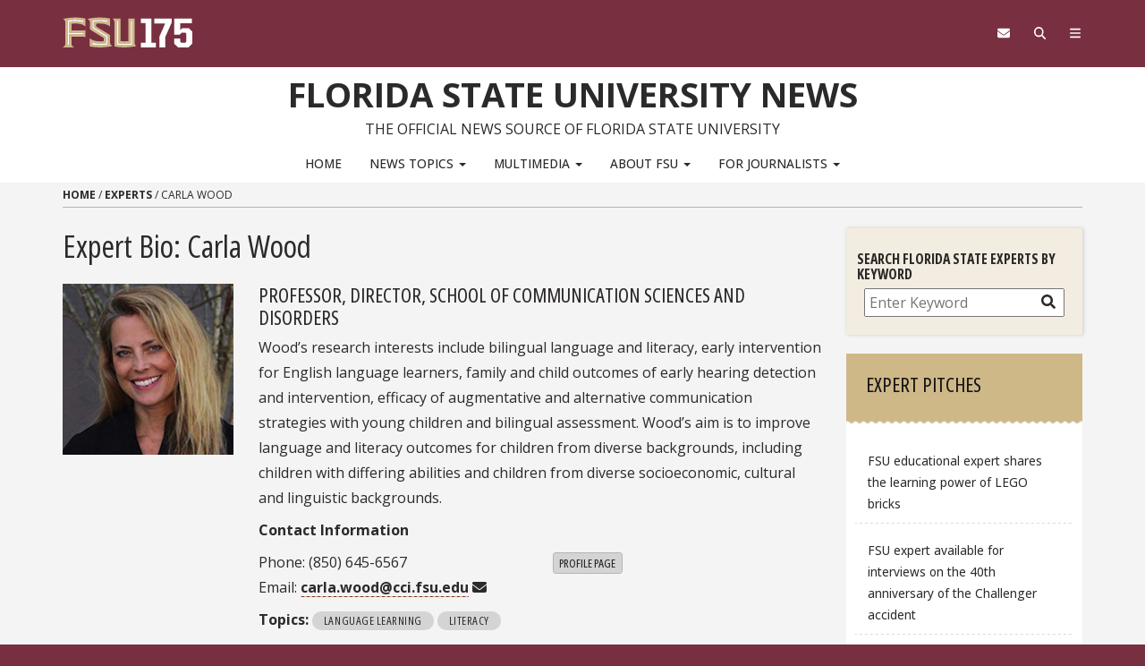

--- FILE ---
content_type: application/javascript
request_url: https://news.fsu.edu/wp-content/cache/wpfc-minified/dqmbehxa/fmgiu.js
body_size: 24867
content:
if("undefined"==typeof jQuery)throw new Error("Bootstrap's JavaScript requires jQuery");+function(t){"use strict";var e=t.fn.jquery.split(" ")[0].split(".");if(e[0]<2&&e[1]<9||1==e[0]&&9==e[1]&&e[2]<1||e[0]>3)throw new Error("Bootstrap's JavaScript requires jQuery version 1.9.1 or higher, but lower than version 4")}(jQuery),+function(t){"use strict";function e(e){return this.each(function(){var i=t(this),s=i.data("bs.alert");s||i.data("bs.alert",s=new n(this)),"string"==typeof e&&s[e].call(i)})}var i='[data-dismiss="alert"]',n=function(e){t(e).on("click",i,this.close)};n.VERSION="3.4.1",n.TRANSITION_DURATION=150,n.prototype.close=function(e){function i(){o.detach().trigger("closed.bs.alert").remove()}var s=t(this),a=s.attr("data-target");a||(a=s.attr("href"),a=a&&a.replace(/.*(?=#[^\s]*$)/,"")),a="#"===a?[]:a;var o=t(document).find(a);e&&e.preventDefault(),o.length||(o=s.closest(".alert")),o.trigger(e=t.Event("close.bs.alert")),e.isDefaultPrevented()||(o.removeClass("in"),t.support.transition&&o.hasClass("fade")?o.one("bsTransitionEnd",i).emulateTransitionEnd(n.TRANSITION_DURATION):i())};var s=t.fn.alert;t.fn.alert=e,t.fn.alert.Constructor=n,t.fn.alert.noConflict=function(){return t.fn.alert=s,this},t(document).on("click.bs.alert.data-api",i,n.prototype.close)}(jQuery),+function(t){"use strict";function e(e){return this.each(function(){var n=t(this),s=n.data("bs.carousel"),a=t.extend({},i.DEFAULTS,n.data(),"object"==typeof e&&e),o="string"==typeof e?e:a.slide;s||n.data("bs.carousel",s=new i(this,a)),"number"==typeof e?s.to(e):o?s[o]():a.interval&&s.pause().cycle()})}var i=function(e,i){this.$element=t(e),this.$indicators=this.$element.find(".carousel-indicators"),this.options=i,this.paused=null,this.sliding=null,this.interval=null,this.$active=null,this.$items=null,this.options.keyboard&&this.$element.on("keydown.bs.carousel",t.proxy(this.keydown,this)),"hover"==this.options.pause&&!("ontouchstart"in document.documentElement)&&this.$element.on("mouseenter.bs.carousel",t.proxy(this.pause,this)).on("mouseleave.bs.carousel",t.proxy(this.cycle,this))};i.VERSION="3.4.1",i.TRANSITION_DURATION=600,i.DEFAULTS={interval:5e3,pause:"hover",wrap:!0,keyboard:!0},i.prototype.keydown=function(t){if(!/input|textarea/i.test(t.target.tagName)){switch(t.which){case 37:this.prev();break;case 39:this.next();break;default:return}t.preventDefault()}},i.prototype.cycle=function(e){return e||(this.paused=!1),this.interval&&clearInterval(this.interval),this.options.interval&&!this.paused&&(this.interval=setInterval(t.proxy(this.next,this),this.options.interval)),this},i.prototype.getItemIndex=function(t){return this.$items=t.parent().children(".item"),this.$items.index(t||this.$active)},i.prototype.getItemForDirection=function(t,e){var i=this.getItemIndex(e),n="prev"==t&&0===i||"next"==t&&i==this.$items.length-1;if(n&&!this.options.wrap)return e;var s="prev"==t?-1:1,a=(i+s)%this.$items.length;return this.$items.eq(a)},i.prototype.to=function(t){var e=this,i=this.getItemIndex(this.$active=this.$element.find(".item.active"));return t>this.$items.length-1||0>t?void 0:this.sliding?this.$element.one("slid.bs.carousel",function(){e.to(t)}):i==t?this.pause().cycle():this.slide(t>i?"next":"prev",this.$items.eq(t))},i.prototype.pause=function(e){return e||(this.paused=!0),this.$element.find(".next, .prev").length&&t.support.transition&&(this.$element.trigger(t.support.transition.end),this.cycle(!0)),this.interval=clearInterval(this.interval),this},i.prototype.next=function(){return this.sliding?void 0:this.slide("next")},i.prototype.prev=function(){return this.sliding?void 0:this.slide("prev")},i.prototype.slide=function(e,n){var s=this.$element.find(".item.active"),a=n||this.getItemForDirection(e,s),o=this.interval,r="next"==e?"left":"right",d=this;if(a.hasClass("active"))return this.sliding=!1;var l=a[0],h=t.Event("slide.bs.carousel",{relatedTarget:l,direction:r});if(this.$element.trigger(h),!h.isDefaultPrevented()){if(this.sliding=!0,o&&this.pause(),this.$indicators.length){this.$indicators.find(".active").removeClass("active");var c=t(this.$indicators.children()[this.getItemIndex(a)]);c&&c.addClass("active")}var p=t.Event("slid.bs.carousel",{relatedTarget:l,direction:r});return t.support.transition&&this.$element.hasClass("slide")?(a.addClass(e),"object"==typeof a&&a.length&&a[0].offsetWidth,s.addClass(r),a.addClass(r),s.one("bsTransitionEnd",function(){a.removeClass([e,r].join(" ")).addClass("active"),s.removeClass(["active",r].join(" ")),d.sliding=!1,setTimeout(function(){d.$element.trigger(p)},0)}).emulateTransitionEnd(i.TRANSITION_DURATION)):(s.removeClass("active"),a.addClass("active"),this.sliding=!1,this.$element.trigger(p)),o&&this.cycle(),this}};var n=t.fn.carousel;t.fn.carousel=e,t.fn.carousel.Constructor=i,t.fn.carousel.noConflict=function(){return t.fn.carousel=n,this};var s=function(i){var n=t(this),s=n.attr("href");s&&(s=s.replace(/.*(?=#[^\s]+$)/,""));var a=n.attr("data-target")||s,o=t(document).find(a);if(o.hasClass("carousel")){var r=t.extend({},o.data(),n.data()),d=n.attr("data-slide-to");d&&(r.interval=!1),e.call(o,r),d&&o.data("bs.carousel").to(d),i.preventDefault()}};t(document).on("click.bs.carousel.data-api","[data-slide]",s).on("click.bs.carousel.data-api","[data-slide-to]",s),t(window).on("load",function(){t('[data-ride="carousel"]').each(function(){var i=t(this);e.call(i,i.data())})})}(jQuery),+function(t){"use strict";function e(e){var i=e.attr("data-target");i||(i=e.attr("href"),i=i&&/#[A-Za-z]/.test(i)&&i.replace(/.*(?=#[^\s]*$)/,""));var n="#"!==i?t(document).find(i):null;return n&&n.length?n:e.parent()}function i(i){i&&3===i.which||(t(s).remove(),t(a).each(function(){var n=t(this),s=e(n),a={relatedTarget:this};s.hasClass("open")&&(i&&"click"==i.type&&/input|textarea/i.test(i.target.tagName)&&t.contains(s[0],i.target)||(s.trigger(i=t.Event("hide.bs.dropdown",a)),i.isDefaultPrevented()||(n.attr("aria-expanded","false"),s.removeClass("open").trigger(t.Event("hidden.bs.dropdown",a)))))}))}function n(e){return this.each(function(){var i=t(this),n=i.data("bs.dropdown");n||i.data("bs.dropdown",n=new o(this)),"string"==typeof e&&n[e].call(i)})}var s=".dropdown-backdrop",a='[data-toggle="dropdown"]',o=function(e){t(e).on("click.bs.dropdown",this.toggle)};o.VERSION="3.4.1",o.prototype.toggle=function(n){var s=t(this);if(!s.is(".disabled, :disabled")){var a=e(s),o=a.hasClass("open");if(i(),!o){"ontouchstart"in document.documentElement&&!a.closest(".navbar-nav").length&&t(document.createElement("div")).addClass("dropdown-backdrop").insertAfter(t(this)).on("click",i);var r={relatedTarget:this};if(a.trigger(n=t.Event("show.bs.dropdown",r)),n.isDefaultPrevented())return;s.trigger("focus").attr("aria-expanded","true"),a.toggleClass("open").trigger(t.Event("shown.bs.dropdown",r))}return!1}},o.prototype.keydown=function(i){if(/(38|40|27|32)/.test(i.which)&&!/input|textarea/i.test(i.target.tagName)){var n=t(this);if(i.preventDefault(),i.stopPropagation(),!n.is(".disabled, :disabled")){var s=e(n),o=s.hasClass("open");if(!o&&27!=i.which||o&&27==i.which)return 27==i.which&&s.find(a).trigger("focus"),n.trigger("click");var r=" li:not(.disabled):visible a",d=s.find(".dropdown-menu"+r);if(d.length){var l=d.index(i.target);38==i.which&&l>0&&l--,40==i.which&&l<d.length-1&&l++,~l||(l=0),d.eq(l).trigger("focus")}}}};var r=t.fn.dropdown;t.fn.dropdown=n,t.fn.dropdown.Constructor=o,t.fn.dropdown.noConflict=function(){return t.fn.dropdown=r,this},t(document).on("click.bs.dropdown.data-api",i).on("click.bs.dropdown.data-api",".dropdown form",function(t){t.stopPropagation()}).on("click.bs.dropdown.data-api",a,o.prototype.toggle).on("keydown.bs.dropdown.data-api",a,o.prototype.keydown).on("keydown.bs.dropdown.data-api",".dropdown-menu",o.prototype.keydown)}(jQuery),+function(t){"use strict";function e(e,n){return this.each(function(){var s=t(this),a=s.data("bs.modal"),o=t.extend({},i.DEFAULTS,s.data(),"object"==typeof e&&e);a||s.data("bs.modal",a=new i(this,o)),"string"==typeof e?a[e](n):o.show&&a.show(n)})}var i=function(e,i){this.options=i,this.$body=t(document.body),this.$element=t(e),this.$dialog=this.$element.find(".modal-dialog"),this.$backdrop=null,this.isShown=null,this.originalBodyPad=null,this.scrollbarWidth=0,this.ignoreBackdropClick=!1,this.fixedContent=".navbar-fixed-top, .navbar-fixed-bottom",this.options.remote&&this.$element.find(".modal-content").load(this.options.remote,t.proxy(function(){this.$element.trigger("loaded.bs.modal")},this))};i.VERSION="3.4.1",i.TRANSITION_DURATION=300,i.BACKDROP_TRANSITION_DURATION=150,i.DEFAULTS={backdrop:!0,keyboard:!0,show:!0},i.prototype.toggle=function(t){return this.isShown?this.hide():this.show(t)},i.prototype.show=function(e){var n=this,s=t.Event("show.bs.modal",{relatedTarget:e});this.$element.trigger(s),this.isShown||s.isDefaultPrevented()||(this.isShown=!0,this.checkScrollbar(),this.setScrollbar(),this.$body.addClass("modal-open"),this.escape(),this.resize(),this.$element.on("click.dismiss.bs.modal",'[data-dismiss="modal"]',t.proxy(this.hide,this)),this.$dialog.on("mousedown.dismiss.bs.modal",function(){n.$element.one("mouseup.dismiss.bs.modal",function(e){t(e.target).is(n.$element)&&(n.ignoreBackdropClick=!0)})}),this.backdrop(function(){var s=t.support.transition&&n.$element.hasClass("fade");n.$element.parent().length||n.$element.appendTo(n.$body),n.$element.show().scrollTop(0),n.adjustDialog(),s&&n.$element[0].offsetWidth,n.$element.addClass("in"),n.enforceFocus();var a=t.Event("shown.bs.modal",{relatedTarget:e});s?n.$dialog.one("bsTransitionEnd",function(){n.$element.trigger("focus").trigger(a)}).emulateTransitionEnd(i.TRANSITION_DURATION):n.$element.trigger("focus").trigger(a)}))},i.prototype.hide=function(e){e&&e.preventDefault(),e=t.Event("hide.bs.modal"),this.$element.trigger(e),this.isShown&&!e.isDefaultPrevented()&&(this.isShown=!1,this.escape(),this.resize(),t(document).off("focusin.bs.modal"),this.$element.removeClass("in").off("click.dismiss.bs.modal").off("mouseup.dismiss.bs.modal"),this.$dialog.off("mousedown.dismiss.bs.modal"),t.support.transition&&this.$element.hasClass("fade")?this.$element.one("bsTransitionEnd",t.proxy(this.hideModal,this)).emulateTransitionEnd(i.TRANSITION_DURATION):this.hideModal())},i.prototype.enforceFocus=function(){t(document).off("focusin.bs.modal").on("focusin.bs.modal",t.proxy(function(t){document===t.target||this.$element[0]===t.target||this.$element.has(t.target).length||this.$element.trigger("focus")},this))},i.prototype.escape=function(){this.isShown&&this.options.keyboard?this.$element.on("keydown.dismiss.bs.modal",t.proxy(function(t){27==t.which&&this.hide()},this)):this.isShown||this.$element.off("keydown.dismiss.bs.modal")},i.prototype.resize=function(){this.isShown?t(window).on("resize.bs.modal",t.proxy(this.handleUpdate,this)):t(window).off("resize.bs.modal")},i.prototype.hideModal=function(){var t=this;this.$element.hide(),this.backdrop(function(){t.$body.removeClass("modal-open"),t.resetAdjustments(),t.resetScrollbar(),t.$element.trigger("hidden.bs.modal")})},i.prototype.removeBackdrop=function(){this.$backdrop&&this.$backdrop.remove(),this.$backdrop=null},i.prototype.backdrop=function(e){var n=this,s=this.$element.hasClass("fade")?"fade":"";if(this.isShown&&this.options.backdrop){var a=t.support.transition&&s;if(this.$backdrop=t(document.createElement("div")).addClass("modal-backdrop "+s).appendTo(this.$body),this.$element.on("click.dismiss.bs.modal",t.proxy(function(t){return this.ignoreBackdropClick?void(this.ignoreBackdropClick=!1):void(t.target===t.currentTarget&&("static"==this.options.backdrop?this.$element[0].focus():this.hide()))},this)),a&&this.$backdrop[0].offsetWidth,this.$backdrop.addClass("in"),!e)return;a?this.$backdrop.one("bsTransitionEnd",e).emulateTransitionEnd(i.BACKDROP_TRANSITION_DURATION):e()}else if(!this.isShown&&this.$backdrop){this.$backdrop.removeClass("in");var o=function(){n.removeBackdrop(),e&&e()};t.support.transition&&this.$element.hasClass("fade")?this.$backdrop.one("bsTransitionEnd",o).emulateTransitionEnd(i.BACKDROP_TRANSITION_DURATION):o()}else e&&e()},i.prototype.handleUpdate=function(){this.adjustDialog()},i.prototype.adjustDialog=function(){var t=this.$element[0].scrollHeight>document.documentElement.clientHeight;this.$element.css({paddingLeft:!this.bodyIsOverflowing&&t?this.scrollbarWidth:"",paddingRight:this.bodyIsOverflowing&&!t?this.scrollbarWidth:""})},i.prototype.resetAdjustments=function(){this.$element.css({paddingLeft:"",paddingRight:""})},i.prototype.checkScrollbar=function(){var t=window.innerWidth;if(!t){var e=document.documentElement.getBoundingClientRect();t=e.right-Math.abs(e.left)}this.bodyIsOverflowing=document.body.clientWidth<t,this.scrollbarWidth=this.measureScrollbar()},i.prototype.setScrollbar=function(){var e=parseInt(this.$body.css("padding-right")||0,10);this.originalBodyPad=document.body.style.paddingRight||"";var i=this.scrollbarWidth;this.bodyIsOverflowing&&(this.$body.css("padding-right",e+i),t(this.fixedContent).each(function(e,n){var s=n.style.paddingRight,a=t(n).css("padding-right");t(n).data("padding-right",s).css("padding-right",parseFloat(a)+i+"px")}))},i.prototype.resetScrollbar=function(){this.$body.css("padding-right",this.originalBodyPad),t(this.fixedContent).each(function(e,i){var n=t(i).data("padding-right");t(i).removeData("padding-right"),i.style.paddingRight=n?n:""})},i.prototype.measureScrollbar=function(){var t=document.createElement("div");t.className="modal-scrollbar-measure",this.$body.append(t);var e=t.offsetWidth-t.clientWidth;return this.$body[0].removeChild(t),e};var n=t.fn.modal;t.fn.modal=e,t.fn.modal.Constructor=i,t.fn.modal.noConflict=function(){return t.fn.modal=n,this},t(document).on("click.bs.modal.data-api",'[data-toggle="modal"]',function(i){var n=t(this),s=n.attr("href"),a=n.attr("data-target")||s&&s.replace(/.*(?=#[^\s]+$)/,""),o=t(document).find(a),r=o.data("bs.modal")?"toggle":t.extend({remote:!/#/.test(s)&&s},o.data(),n.data());n.is("a")&&i.preventDefault(),o.one("show.bs.modal",function(t){t.isDefaultPrevented()||o.one("hidden.bs.modal",function(){n.is(":visible")&&n.trigger("focus")})}),e.call(o,r,this)})}(jQuery),+function(t){"use strict";function e(e){return this.each(function(){var n=t(this),s=n.data("bs.tab");s||n.data("bs.tab",s=new i(this)),"string"==typeof e&&s[e]()})}var i=function(e){this.element=t(e)};i.VERSION="3.4.1",i.TRANSITION_DURATION=150,i.prototype.show=function(){var e=this.element,i=e.closest("ul:not(.dropdown-menu)"),n=e.data("target");if(n||(n=e.attr("href"),n=n&&n.replace(/.*(?=#[^\s]*$)/,"")),!e.parent("li").hasClass("active")){var s=i.find(".active:last a"),a=t.Event("hide.bs.tab",{relatedTarget:e[0]}),o=t.Event("show.bs.tab",{relatedTarget:s[0]});if(s.trigger(a),e.trigger(o),!o.isDefaultPrevented()&&!a.isDefaultPrevented()){var r=t(document).find(n);this.activate(e.closest("li"),i),this.activate(r,r.parent(),function(){s.trigger({type:"hidden.bs.tab",relatedTarget:e[0]}),e.trigger({type:"shown.bs.tab",relatedTarget:s[0]})})}}},i.prototype.activate=function(e,n,s){function a(){o.removeClass("active").find("> .dropdown-menu > .active").removeClass("active").end().find('[data-toggle="tab"]').attr("aria-expanded",!1),e.addClass("active").find('[data-toggle="tab"]').attr("aria-expanded",!0),r?(e[0].offsetWidth,e.addClass("in")):e.removeClass("fade"),e.parent(".dropdown-menu").length&&e.closest("li.dropdown").addClass("active").end().find('[data-toggle="tab"]').attr("aria-expanded",!0),s&&s()}var o=n.find("> .active"),r=s&&t.support.transition&&(o.length&&o.hasClass("fade")||!!n.find("> .fade").length);o.length&&r?o.one("bsTransitionEnd",a).emulateTransitionEnd(i.TRANSITION_DURATION):a(),o.removeClass("in")};var n=t.fn.tab;t.fn.tab=e,t.fn.tab.Constructor=i,t.fn.tab.noConflict=function(){return t.fn.tab=n,this};var s=function(i){i.preventDefault(),e.call(t(this),"show")};t(document).on("click.bs.tab.data-api",'[data-toggle="tab"]',s).on("click.bs.tab.data-api",'[data-toggle="pill"]',s)}(jQuery),+function(t){"use strict";function e(e){var i,n=e.attr("data-target")||(i=e.attr("href"))&&i.replace(/.*(?=#[^\s]+$)/,"");return t(document).find(n)}function i(e){return this.each(function(){var i=t(this),s=i.data("bs.collapse"),a=t.extend({},n.DEFAULTS,i.data(),"object"==typeof e&&e);!s&&a.toggle&&/show|hide/.test(e)&&(a.toggle=!1),s||i.data("bs.collapse",s=new n(this,a)),"string"==typeof e&&s[e]()})}var n=function(e,i){this.$element=t(e),this.options=t.extend({},n.DEFAULTS,i),this.$trigger=t('[data-toggle="collapse"][href="#'+e.id+'"],[data-toggle="collapse"][data-target="#'+e.id+'"]'),this.transitioning=null,this.options.parent?this.$parent=this.getParent():this.addAriaAndCollapsedClass(this.$element,this.$trigger),this.options.toggle&&this.toggle()};n.VERSION="3.4.1",n.TRANSITION_DURATION=350,n.DEFAULTS={toggle:!0},n.prototype.dimension=function(){var t=this.$element.hasClass("width");return t?"width":"height"},n.prototype.show=function(){if(!this.transitioning&&!this.$element.hasClass("in")){var e,s=this.$parent&&this.$parent.children(".panel").children(".in, .collapsing");if(!(s&&s.length&&(e=s.data("bs.collapse"),e&&e.transitioning))){var a=t.Event("show.bs.collapse");if(this.$element.trigger(a),!a.isDefaultPrevented()){s&&s.length&&(i.call(s,"hide"),e||s.data("bs.collapse",null));var o=this.dimension();this.$element.removeClass("collapse").addClass("collapsing")[o](0).attr("aria-expanded",!0),this.$trigger.removeClass("collapsed").attr("aria-expanded",!0),this.transitioning=1;var r=function(){this.$element.removeClass("collapsing").addClass("collapse in")[o](""),this.transitioning=0,this.$element.trigger("shown.bs.collapse")};if(!t.support.transition)return r.call(this);var d=t.camelCase(["scroll",o].join("-"));this.$element.one("bsTransitionEnd",t.proxy(r,this)).emulateTransitionEnd(n.TRANSITION_DURATION)[o](this.$element[0][d])}}}},n.prototype.hide=function(){if(!this.transitioning&&this.$element.hasClass("in")){var e=t.Event("hide.bs.collapse");if(this.$element.trigger(e),!e.isDefaultPrevented()){var i=this.dimension();this.$element[i](this.$element[i]())[0].offsetHeight,this.$element.addClass("collapsing").removeClass("collapse in").attr("aria-expanded",!1),this.$trigger.addClass("collapsed").attr("aria-expanded",!1),this.transitioning=1;var s=function(){this.transitioning=0,this.$element.removeClass("collapsing").addClass("collapse").trigger("hidden.bs.collapse")};return t.support.transition?void this.$element[i](0).one("bsTransitionEnd",t.proxy(s,this)).emulateTransitionEnd(n.TRANSITION_DURATION):s.call(this)}}},n.prototype.toggle=function(){this[this.$element.hasClass("in")?"hide":"show"]()},n.prototype.getParent=function(){return t(document).find(this.options.parent).find('[data-toggle="collapse"][data-parent="'+this.options.parent+'"]').each(t.proxy(function(i,n){var s=t(n);this.addAriaAndCollapsedClass(e(s),s)},this)).end()},n.prototype.addAriaAndCollapsedClass=function(t,e){var i=t.hasClass("in");t.attr("aria-expanded",i),e.toggleClass("collapsed",!i).attr("aria-expanded",i)};var s=t.fn.collapse;t.fn.collapse=i,t.fn.collapse.Constructor=n,t.fn.collapse.noConflict=function(){return t.fn.collapse=s,this},t(document).on("click.bs.collapse.data-api",'[data-toggle="collapse"]',function(n){var s=t(this);s.attr("data-target")||n.preventDefault();var a=e(s),o=a.data("bs.collapse"),r=o?"toggle":s.data();i.call(a,r)})}(jQuery),+function(t){"use strict";function e(){var t=document.createElement("bootstrap"),e={WebkitTransition:"webkitTransitionEnd",MozTransition:"transitionend",OTransition:"oTransitionEnd otransitionend",transition:"transitionend"};for(var i in e)if(void 0!==t.style[i])return{end:e[i]};return!1}t.fn.emulateTransitionEnd=function(e){var i=!1,n=this;t(this).one("bsTransitionEnd",function(){i=!0});var s=function(){i||t(n).trigger(t.support.transition.end)};return setTimeout(s,e),this},t(function(){t.support.transition=e(),t.support.transition&&(t.event.special.bsTransitionEnd={bindType:t.support.transition.end,delegateType:t.support.transition.end,handle:function(e){return t(e.target).is(this)?e.handleObj.handler.apply(this,arguments):void 0}})})}(jQuery);
function FSU_search(a, s){
var url="";
var encodedSearch=encodeURIComponent(s);
switch (a){
case "PHFST":
url="https://bb5.fsu.edu/cas/login?service=https://campus.fsu.edu/webapps/portal/frameset.jsp?tab_tab_group_id=_19_1%26SAurl=https%3A%2F%2Fcampus.fsu.edu%2Fwebapps%2FFSU-peoplesearch-bb_bb60%2Fservlet%2FstudentSearchExternal%3FsearchStr%3D" + encodedSearch + "&loginurl=https://campus.fsu.edu/webapps/login/bb_bb60/logincas.jsp?mc=1001";
break;
case "PHF":
url="https://apps.its.fsu.edu/Directory/Directory.html?searchStr=" + encodedSearch + "+&searchBy=lastname&submit=Search";
break;
case "DEPT":
url="https://apps.its.fsu.edu/DepartmentDirectory/app/?TYPE=" + a + "&KEYWORDS=" + encodedSearch;
break;
default:
url="https://www.fsu.edu/search/results.html?cx=001481282910879549110%3A7l5zcrhp_cg&cof=FORID%3A9&ie=UTF-8&q=" + encodedSearch;
}
window.open(url, "_blank");
return false;
}
(function ($){
$(".fsu-utilities").on("show.bs.collapse", function (){
$(".fsu-utilities .in").collapse("hide");
});
$(window).scroll(function (){
var a=$(window).scrollTop(),
s=$("#fsu-global").outerHeight(),
e=$("#fsu-masthead").outerHeight();
if(a > s + e){
$("#fsu-header").addClass("nav-fixed");
$("#fsu-home").addClass("hidden");
$("#fsu-top").removeClass("hidden");
$("#fsu-nav-utility").removeClass("col-sm-5 col-sm-offset-2").addClass("col-sm-4");
$("body").addClass("add-fixed");
}else{
$("#fsu-header").removeClass("nav-fixed");
$("#fsu-home").removeClass("hidden");
$("#fsu-top").addClass("hidden");
$("#fsu-nav-utility").addClass("col-sm-5 col-sm-offset-2").removeClass("col-sm-4");
$("body").removeClass("add-fixed");
}});
function isExternal(hostname){
var host_t=hostname.substring(hostname.length - 7);
var host_l=location.hostname.substring(location.hostname.length - 7);
return host_t&&host_t!==host_l;
}
$('main p a').filter(function (){
return isExternal(this.hostname);
}).not(".null").not(".btn").after('<small><span class="fas fa-angle-right" aria-hidden="true"></span></small>');
$(".link-external").append('&nbsp;<span class="fa fa-caret-right" aria-hidden="true"></span>');
$('main p a[href*=\\.csv]').after('&nbsp;<span class="fas fa-file-alt" aria-hidden="true"></span>');
$('main p a[href*=\\.xlsx]').after('&nbsp;<span class="fas fa-file-excel" aria-hidden="true"></span>');
$('main p a[href*=\\.pdf]').after('&nbsp;<span class="fas fa-file-pdf" aria-hidden="true"></span>');
$('main p a[href*=\\.pptx]').after('&nbsp;<span class="fas fa-file-powerpoint" aria-hidden="true"></span>');
$('main p a[href*=\\.docx]').after('&nbsp;<span class="fas fa-file-word" aria-hidden="true"></span>');
$.expr[':'].mailto=function (obj){ return obj.href.match(/^mailto\:/); };
$('main a:mailto').not(".list-icons a").after('&nbsp;<span class="fa fa-envelope" aria-hidden="true"></span>');
$('.btn-download').prepend('<span class="fas fa-download" aria-hidden="true"></span>&nbsp;');
$('.btn-go').append('&nbsp;<span class="fas fa-angle-right" aria-hidden="true"></span>');
$('.btn-go-alt').append('&nbsp;<span class="fa fa-chevron-circle-right" aria-hidden="true"></span>');
$('.list-icons a').filter(function (){
return isExternal(this.hostname);
}).before('<span class="far fa-arrow-alt-circle-right" aria-hidden="true"></span>&nbsp;');
$('.list-icons a[href*=\\.csv]').before('<span class="fas fa-file-alt" aria-hidden="true"></span>&nbsp;');
$('.list-icons a[href*=\\.xlsx]').before('<span class="fas fa-file-excel" aria-hidden="true"></span>&nbsp;');
$('.list-icons a[href*=\\.pdf]').before('<span class="fas fa-file-pdf" aria-hidden="true"></span>&nbsp;');
$('.list-icons a[href*=\\.pptx]').before('<span class="fas fa-file-powerpoint" aria-hidden="true"></span>&nbsp;');
$('.list-icons a[href*=\\.docx]').before('<span class="fas fa-file-word" aria-hidden="true"></span>&nbsp;');
$.expr[':'].fax=function (obj){ return obj.href.match(/^fax\:/); };
$('ul.list-icons a:fax').before('<span class="fa fa-fax" aria-hidden="true"></span>&nbsp;');
$.expr[':'].mailto=function (obj){ return obj.href.match(/^mailto\:/); };
$('ul.list-icons a:mailto').before('<span class="fa fa-envelope" aria-hidden="true"></span>&nbsp;');
$.expr[':'].tel=function (obj){ return obj.href.match(/^tel\:/); };
$('ul.list-icons a:tel').before('<span class="fa fa-phone" aria-hidden="true"></span>&nbsp;');
$('ul.list-icons li.user a').before('<span class="fas fa-user" aria-hidden="true"></span>&nbsp;');
$('ul.list-icons li.map a').before('<span class="fa fa-map-marker-alt" aria-hidden="true"></span>&nbsp;');
$('.btn-menu').click(function (){
$(this).find("span").toggleClass("fa-chevron-circle-down fa-chevron-circle-up");
});
$('.btn-primary').addClass('s3-gt');
$('a').has('img').addClass('null');
})(jQuery);